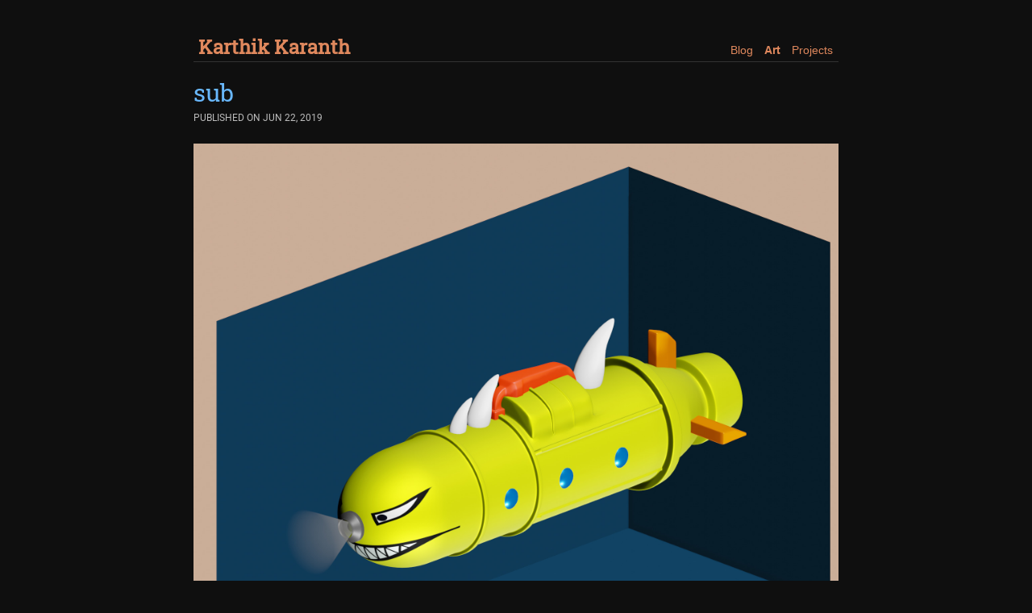

--- FILE ---
content_type: text/html; charset=utf-8
request_url: https://karthikkaranth.me/art/sub/
body_size: 688
content:
<!DOCTYPE html><html lang="en-US"><head>

<meta charset="utf-8">
<meta name="viewport" content="width=device-width, initial-scale=1.0">
<meta http-equiv="content-type" content="text/html; charset=utf-8">
<meta http-equiv="X-UA-Compatible" content="IE=edge">





    <title>sub | Karthik Karanth</title>
    


<meta name="generator" content="Hugo 0.146.3">



<link rel="stylesheet" href="https://cdnjs.cloudflare.com/ajax/libs/spectre.css/0.5.3/spectre.min.css">


<link rel="stylesheet" href="https://karthikkaranth.me/css/fonts.css">
<link rel="stylesheet" href="https://karthikkaranth.me/css/main.css">
<link rel="stylesheet" href="https://karthikkaranth.me/css/syntax.css">




<link rel="apple-touch-icon" sizes="180x180" href="/apple-touch-icon.png">
<link rel="icon" type="image/png" href="/favicon-32x32.png" sizes="32x32">
<link rel="icon" type="image/png" href="/favicon-16x16.png" sizes="16x16">
<link rel="manifest" href="/manifest.json">
<link rel="mask-icon" href="/safari-pinned-tab.svg" color="#5bbad5">
<meta name="theme-color" content="#ffffff">

</head>
<body lang="en-US">
<div class="container">

<header class="navbar" id="top">
    <section class="navbar-section">
        <a href="/" class="navbar-heading">Karthik Karanth</a>
    </section>

    <div class="scrollable end-aligned">
        <section class="navbar-section">
            
                
                

                <a class=" navbar-item  btn btn-link btn-sm " href="/blog/">Blog</a>
            
                
                

                <a class=" navbar-selected  btn btn-link btn-sm " href="/art/">Art</a>
            
                
                

                <a class=" navbar-item  btn btn-link btn-sm " href="/projects/">Projects</a>
            
        
        </section>
    </div>
</header>


<header class="row text-left title">
  <h1 class="title">sub</h1>
</header>
<section id="category-pane" class="row meta">
  
  <div class="col-md-12">
    <h6 class="text-left meta">
        PUBLISHED ON JUN 22, 2019 
      
    </h6>
  </div>
  
</section>
<section id="content-pane" class="row">
  <div class="col-md-12 content">
    <figure>
    
        <img class="img-zoomable" src="https://karthikkaranth.me/img/art/sub/sub.jpg" style="cursor: zoom-in;">
    
    
</figure>

  </div>
</section>
<section id="tag-pane" class="row meta">
  
  <div class="col-md-12">
    <h6 class="text-right meta">
      
    </h6>
  </div>
  
</section>








<section id="menu-pane" class="row text-center">
  
  
  

  
  
  
  
  
  
  
  
  

  
  
  <div><span><a class="btn btn-sm btn-link footer-menu-item" href="https://karthikkaranth.me/art/blocks-maybe/">&lt; PREV</a></span><span><a class="btn btn-sm btn-link footer-menu-item-heading" href="/art">ART</a></span><span><a class="btn btn-sm btn-link footer-menu-item" href="https://karthikkaranth.me/art/exhibit/">NEXT &gt;</a></span></div>
  
  <div><span><a class="btn btn-sm btn-link footer-menu-item" href="https://karthikkaranth.me/">HOME</a></span></div>
</section>



<footer class="row text-center footer">
  
  <h6 class="text-center copyright">© 2018–2025 Karthik Karanth. All Rights Reserved.</h6>
  <h6 class="text-center copyright"><a href="/attribution/">View attribution</a></h6>
</footer>

</div>






</body></html>

--- FILE ---
content_type: text/css; charset=UTF-8
request_url: https://karthikkaranth.me/css/fonts.css
body_size: 20
content:
/* Generated using https://google-webfonts-helper.herokuapp.com/ */

/* roboto-slab-regular - latin-ext_latin */
@font-face {
  font-family: 'Roboto Slab';
  font-style: normal;
  font-weight: 400;
  src: local(''),
       url('../fonts/roboto-slab-v12-latin-ext_latin-regular.woff2') format('woff2'), /* Chrome 26+, Opera 23+, Firefox 39+ */
       url('../fonts/roboto-slab-v12-latin-ext_latin-regular.woff') format('woff'); /* Chrome 6+, Firefox 3.6+, IE 9+, Safari 5.1+ */
}

/* inconsolata-regular - latin */
@font-face {
  font-family: 'Inconsolata';
  font-style: normal;
  font-weight: 400;
  src: local(''),
       url('../fonts/inconsolata-v20-latin-regular.woff2') format('woff2'), /* Chrome 26+, Opera 23+, Firefox 39+ */
       url('../fonts/inconsolata-v20-latin-regular.woff') format('woff'); /* Chrome 6+, Firefox 3.6+, IE 9+, Safari 5.1+ */
}

/* inconsolata-700 - latin */
@font-face {
  font-family: 'Inconsolata';
  font-style: normal;
  font-weight: 700;
  src: local(''),
       url('../fonts/inconsolata-v20-latin-700.woff2') format('woff2'), /* Chrome 26+, Opera 23+, Firefox 39+ */
       url('../fonts/inconsolata-v20-latin-700.woff') format('woff'); /* Chrome 6+, Firefox 3.6+, IE 9+, Safari 5.1+ */
}
/* roboto-regular - latin */
@font-face {
  font-family: 'Roboto';
  font-style: normal;
  font-weight: 400;
  src: local('Roboto'), local('Roboto-Regular'),
       url('../fonts/roboto-v20-latin-regular.woff2') format('woff2'), /* Chrome 26+, Opera 23+, Firefox 39+ */
       url('../fonts/roboto-v20-latin-regular.woff') format('woff'); /* Chrome 6+, Firefox 3.6+, IE 9+, Safari 5.1+ */
}

/* roboto-italic - latin */
@font-face {
  font-family: 'Roboto';
  font-style: italic;
  font-weight: 400;
  src: local('Roboto Italic'), local('Roboto-Italic'),
       url('../fonts/roboto-v20-latin-italic.woff2') format('woff2'), /* Chrome 26+, Opera 23+, Firefox 39+ */
       url('../fonts/roboto-v20-latin-italic.woff') format('woff'); /* Chrome 6+, Firefox 3.6+, IE 9+, Safari 5.1+ */
}

/* roboto-700 - latin */
@font-face {
  font-family: 'Roboto';
  font-style: normal;
  font-weight: 700;
  src: local('Roboto Bold'), local('Roboto-Bold'),
       url('../fonts/roboto-v20-latin-700.woff2') format('woff2'), /* Chrome 26+, Opera 23+, Firefox 39+ */
       url('../fonts/roboto-v20-latin-700.woff') format('woff'); /* Chrome 6+, Firefox 3.6+, IE 9+, Safari 5.1+ */
}

/* roboto-700italic - latin */
@font-face {
  font-family: 'Roboto';
  font-style: italic;
  font-weight: 700;
  src: local('Roboto Bold Italic'), local('Roboto-BoldItalic'),
       url('../fonts/roboto-v20-latin-700italic.woff2') format('woff2'), /* Chrome 26+, Opera 23+, Firefox 39+ */
       url('../fonts/roboto-v20-latin-700italic.woff') format('woff'); /* Chrome 6+, Firefox 3.6+, IE 9+, Safari 5.1+ */
}


--- FILE ---
content_type: text/css; charset=UTF-8
request_url: https://karthikkaranth.me/css/main.css
body_size: 1452
content:
@-ms-viewport
{
    width: device-width;
}
@-o-viewport
{
    width: device-width;
}
@viewport
{
    width: device-width;
}
img,video
{
    max-width: 100%;
    height: auto;
    display: block;
    margin: 0 auto;
}
.img-zoomable
{
    cursor: zoom-in;
}
figure {
    margin: 25px 0 25px 0;
}
/* Only apply margins to standalone videos, not ones inside figures */
video:not(figure video), canvas {
    margin: 25px 0 25px 0;
}
video.not-too-big {
    max-height: 20em;
    margin: auto;
}
video.starting-with-order {
    border: 4px solid #212121;
    border-radius: 4px;
}
hr
{
    border-top: 1px solid #111;
}
figcaption
{
    text-align: center;
    font-size: 12px;
}
p,
li
{
    color: #dddddd;
    font-weight: 400;
}
a,
a:visited,
a:link
{
    text-decoration: none;

    color: #69b8fd;
}
a:hover {
   text-decoration: underline;
   text-decoration-color: #9a9a9a;
   text-decoration-thickness: 0.1em;
}
a.ext-link::after {
  content: url([data-uri]);
  margin: 0 1px 0 3px;
}
body
{
    font-family: sans-serif;
    font-size: 16px;
    font-weight: normal;

    width: auto;
    margin: 0;

    background-color: #0f0f0f;
}
html
{
    position: relative;

    height: 100%;
    min-height: 100%;
    margin: 0;
}
h1.author
{
    font-size: 2rem;
    font-family: 'Roboto Slab', serif;
    text-align: left;
    color: #df885d;
}
.author h1,
.author h2,
.author h3,
.author h4,
.author h5,
.author h6,
.author p
{
    font-family: serif;
}
.category
{
    color: #966 !important;
}
.container
{
    max-width: 830px;
    padding: 0 15px;
}
.content
{
    margin-top: 20px;
    margin-bottom: 20px;
}
div.content
{
    font-family: 'Roboto', sans-serif;
    font-size: 16px;
    font-weight: 300;

    color: #777;
}
div.footnotes
{
    font-size: 85%;
}
/* Workaround Hugo putting the footnot inside a <p>, which creates a line break
 * https://claude.ai/chat/0c43ae4c-7908-445e-85ae-ac50534ee3e9 */
.footnotes li p {
  display: inline;
  margin: 0;
}
.copyright
{
    font-family: 'Roboto', sans-serif;
    font-size: 12px;
    font-weight: 200;
}
.description
{
    font-family: 'Roboto', sans-serif;
    font-weight: 200;
    color: #bbb;
}
.error
{
    font-family: 'Roboto', sans-serif;

    margin-top: 20px;
}
.error h1
{
    font-size: 80px;

    color: #bbb;
}
.error p
{
    margin-top: 10px;

    color: #777;
}
.excerpt
{
    font-family: 'Roboto', serif;
    font-size: 17px;
    font-weight: normal;

    color: #ddd;
}
.footer
{
    margin-top: 10px;

    color: #bbb;
    border-top: 2px solid #333;
}
.footer-menu-item
{
    color: #bbb !important;
    min-width: 80px;
}
.footer-menu-item-heading
{
    color: #bbb !important;
    font-weight: bold;
    min-width: 80px;
}
.header
{
    margin-top: 30px;
    margin-bottom: 20px;
}
.headshot
{
    width: 200px;
    height: 200px;
}
.info
{
    margin-top: 10px;
    margin-bottom: 20px;
}
.intro
{
    text-align: left;
    font-family: 'Roboto', sans-serif;
    font-weight: normal;
    font-size: 1.1em;
    color: #dddddd;
}
h3.homepage
{
    color:#df885d;
}
h3.intro
{
    margin-top: 0px
}
.list
{
    font-family: 'Roboto', sans-serif;

    margin-top: 20px;
}
.list li
{
    list-style: none;
}
.list-entry
{
    font-family: 'Roboto', sans-serif;
    font-size: 25px;
    font-weight: 400;

    margin-top: 10px;
    margin-bottom: 20px;
}
.list-entry-link
{
    font-family: 'Roboto Slab', serif;
    padding: 0;
    font-size: 22px;
}
.main-menu
{
    margin-top: 10px;
    margin-bottom: 20px;
}
.menu
{
    margin-top: 10px;
    margin-bottom: 20px;
}
.h4-menu-item {
    margin: 0 0 2px 0;
}
.slight-lmargin {
    margin-left: 10px;
}
.navbar
{
    padding-top: 40px;
    border-bottom: 1px solid #333;
}
.scrollable
{
    overflow: auto;
}
.end-aligned
{
    display: -webkit-flex;
    display: flex;
    align-items: flex-end;
}
.navbar-heading
{
    font-family: 'Roboto Slab', serif;
    font-size: 24px;
    font-weight: bold;
    margin-left: 0.3rem;

    color: #df885d !important;
}
.navbar-item
{
    color: #df885d !important;
}
.navbar-selected
{
    font-weight: bold;
    color: #df885d !important;
}
.menu-item
{
    font-family: 'Roboto Slab', serif;
    font-size: 20px;
    font-weight: normal;

    text-decoration: none;

}
.meta
{
    font-family: 'Roboto', sans-serif;
    font-size: 12px;
    font-weight: 200;

    color: #bbb;
}
p.meta {
    margin-bottom: 0.1em;
}
a.meta
{
    color: #966;
}
h6.meta
{
    font-family: 'Roboto', sans-serif;
    font-size: 12px;
    font-weight: 200;

    color: #bbb;
}
section.meta
{
    margin-top: 0;
}
.powered
{
    font-family: 'Roboto', sans-serif;
    font-size: 12px;
    font-weight: 300;
}
.social {
    margin-top: 10px;
    margin-bottom: 20px;
}
.social,
.social a
{
    color: #526d7a;
}
.title
{
    font-family: 'Roboto Slab', serif;
    color: #69b8fd;
}
header.title
{
    margin-top: 20px;
}
@media (max-width: 991px)
{
    .header
    {
        margin-top: 20px;
        margin-bottom: 20px;
    }
    .list
    {
        font-family: 'Roboto', sans-serif;

        margin-top: 30px;
    }
}
.highlight
{
    background: #1a1a1a; /* keep in sync with syntax.css .chroma */
    border: 3px solid #1f1f1f;
    padding: 0 4px 0 4px;
    overflow:auto;
    line-height: 1.0;
    margin-bottom: 1.2rem;
}
pre > code
{
    white-space: pre;
    word-wrap: initial;
    word-break: initial;
    font-family: 'Inconsolata', monospace;
    color: #dadada;
    padding: 0;
    font-size: 91%;
}
pre
{
    margin: 0.2em;
}
code
{
    color: #de8b42;
    font-size: 110%;
    font-family: 'Inconsolata', monospace;
    word-wrap: break-word;
    background: none;
}
a
{
    word-wrap: break-word;
}
p > a
{
    font-weight: bold;
}
h1,h2,h3,h4,h5,h6
{
    font-family: 'Roboto Slab', serif;
    margin-top: 0.5em;
    margin-bottom: 0.2em;
}
.card {
    background-color: #1c1c1c;
}
.gallery-list-entry {
  display: grid;
  grid-template-columns: 40% 60%;
  grid-gap: 10px;
}
.gallery-list-entry h2 {
    margin-top: 1em;
    color: #69b8fd;
}
.gallery-list-entry .meta {
    margin-bottom: 10px;
}
@media (max-width: 767px)
{
    .gallery-list-entry {
        grid-template-columns: 100%;
        grid-gap: 0px;
    }
    .gallery-list-entry figure {
        margin-top: 0px;
    }
    .gallery-list-entry h2 {
        margin-top: 0px;
        margin-bottom: 0px;
    }
}
h1
{
    font-size: 1.5rem;
}
h2
{
    font-size: 1.4rem;
}
h3
{
    font-size: 1.3rem;
}
h4
{
    font-size: 1.2rem;
}
h5
{
    font-size: 1.1rem;
}
.inline-img
{
    display: inline;
    position: relative;
    bottom: -0.2rem;
    max-inline-size: 1.2rem;
}

--- FILE ---
content_type: text/css; charset=UTF-8
request_url: https://karthikkaranth.me/css/syntax.css
body_size: 527
content:
/* Background */ .chroma { background-color: #1a1a1a; color: #e0e0e0 }
/* Error */ .chroma .err { color: #f16372; background-color: #3c2829 }
/* LineTableTD */ .chroma .lntd { vertical-align: top; padding: 0; margin: 0; border: 0 }
/* LineTable */ .chroma .lntable { border-spacing: 0; padding: 0; margin: 0; border: 0; width: 100%; overflow: auto; display: block }
/* LineHighlight */ .chroma .hl { background-color: #2a2a16; display: block; width: 100% }
/* LineNumbersTable */ .chroma .lnt { margin-right: 0.4em; padding: 0 0.4em 0 0.4em; display: block; color: #666666 }
/* LineNumbers */ .chroma .ln { margin-right: 0.4em; padding: 0 0.4em 0 0.4em; color: #666666 }
/* Keyword */ .chroma .k { color: #69b8fd; font-weight: bold }
/* KeywordConstant */ .chroma .kc { color: #69b8fd; font-weight: bold }
/* KeywordDeclaration */ .chroma .kd { color: #69b8fd; font-weight: bold }
/* KeywordNamespace */ .chroma .kn { color: #69b8fd; font-weight: bold }
/* KeywordPseudo */ .chroma .kp { color: #69b8fd; font-weight: bold }
/* KeywordReserved */ .chroma .kr { color: #69b8fd; font-weight: bold }
/* KeywordType */ .chroma .kt { color: #8dc5fe; font-weight: bold }
/* NameAttribute */ .chroma .na { color: #4eccb0 }
/* NameBuiltin */ .chroma .nb { color: #4eccb0 }
/* NameBuiltinPseudo */ .chroma .bp { color: #9cdcfe }
/* NameClass */ .chroma .nc { color: #8dc5fe; font-weight: bold }
/* NameConstant */ .chroma .no { color: #4eccb0 }
/* NameDecorator */ .chroma .nd { color: #4eccb0; font-weight: bold }
/* NameEntity */ .chroma .ni { color: #c589c3 }
/* NameException */ .chroma .ne { color: #df885d; font-weight: bold }
/* NameFunction */ .chroma .nf { color: #df885d; font-weight: bold }
/* NameLabel */ .chroma .nl { color: #df885d; font-weight: bold }
/* NameNamespace */ .chroma .nn { color: #b5b5b5 }
/* NameTag */ .chroma .nt { color: #69b8fd }
/* NameVariable */ .chroma .nv { color: #4eccb0 }
/* NameVariableClass */ .chroma .vc { color: #4eccb0 }
/* NameVariableGlobal */ .chroma .vg { color: #4eccb0 }
/* NameVariableInstance */ .chroma .vi { color: #4eccb0 }
/* LiteralString */ .chroma .s { color: #df885d }
/* LiteralStringAffix */ .chroma .sa { color: #df885d }
/* LiteralStringBacktick */ .chroma .sb { color: #df885d }
/* LiteralStringChar */ .chroma .sc { color: #df885d }
/* LiteralStringDelimiter */ .chroma .dl { color: #df885d }
/* LiteralStringDoc */ .chroma .sd { color: #df885d }
/* LiteralStringDouble */ .chroma .s2 { color: #df885d }
/* LiteralStringEscape */ .chroma .se { color: #df885d }
/* LiteralStringHeredoc */ .chroma .sh { color: #df885d }
/* LiteralStringInterpol */ .chroma .si { color: #df885d }
/* LiteralStringOther */ .chroma .sx { color: #df885d }
/* LiteralStringRegex */ .chroma .sr { color: #df885d }
/* LiteralStringSingle */ .chroma .s1 { color: #df885d }
/* LiteralStringSymbol */ .chroma .ss { color: #e9a783 }
/* LiteralNumber */ .chroma .m { color: #a9c785 }
/* LiteralNumberBin */ .chroma .mb { color: #a9c785 }
/* LiteralNumberFloat */ .chroma .mf { color: #a9c785 }
/* LiteralNumberHex */ .chroma .mh { color: #a9c785 }
/* LiteralNumberInteger */ .chroma .mi { color: #a9c785 }
/* LiteralNumberIntegerLong */ .chroma .il { color: #a9c785 }
/* LiteralNumberOct */ .chroma .mo { color: #a9c785 }
/* Operator */ .chroma .o { color: #69b8fd; font-weight: bold }
/* OperatorWord */ .chroma .ow { color: #69b8fd; font-weight: bold }
/* Comment */ .chroma .c { color: #6a9955; font-style: italic }
/* CommentHashbang */ .chroma .ch { color: #6a9955; font-style: italic }
/* CommentMultiline */ .chroma .cm { color: #6a9955; font-style: italic }
/* CommentSingle */ .chroma .c1 { color: #6a9955; font-style: italic }
/* CommentSpecial */ .chroma .cs { color: #6a9955; font-weight: bold; font-style: italic }
/* CommentPreproc */ .chroma .cp { color: #6a9955; font-weight: bold }
/* CommentPreprocFile */ .chroma .cpf { color: #6a9955; font-weight: bold }
/* GenericDeleted */ .chroma .gd { color: #f16372; background-color: #331c1e }
/* GenericEmph */ .chroma .ge { color: #d4d4d4; font-style: italic }
/* GenericError */ .chroma .gr { color: #f16372 }
/* GenericHeading */ .chroma .gh { color: #9cdcfe }
/* GenericInserted */ .chroma .gi { color: #7fb347; background-color: #1e331c }
/* GenericOutput */ .chroma .go { color: #888888 }
/* GenericPrompt */ .chroma .gp { color: #9cdcfe }
/* GenericStrong */ .chroma .gs { font-weight: bold }
/* GenericSubheading */ .chroma .gu { color: #5f5f5f }
/* GenericTraceback */ .chroma .gt { color: #f16372 }
/* TextWhitespace */ .chroma .w { color: #3a3a3a }